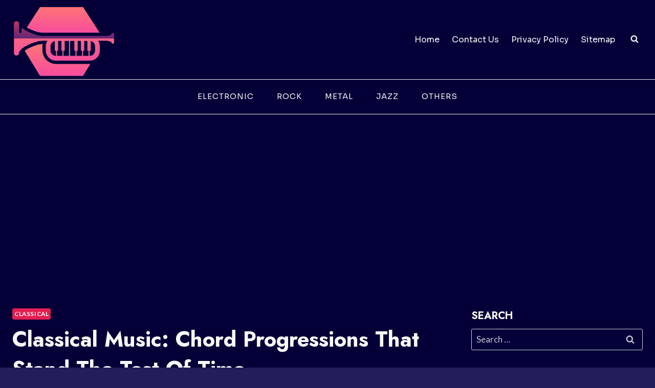

--- FILE ---
content_type: text/html; charset=utf-8
request_url: https://www.google.com/recaptcha/api2/aframe
body_size: 267
content:
<!DOCTYPE HTML><html><head><meta http-equiv="content-type" content="text/html; charset=UTF-8"></head><body><script nonce="-YF9OZ3OdH3g_xWUQTps0w">/** Anti-fraud and anti-abuse applications only. See google.com/recaptcha */ try{var clients={'sodar':'https://pagead2.googlesyndication.com/pagead/sodar?'};window.addEventListener("message",function(a){try{if(a.source===window.parent){var b=JSON.parse(a.data);var c=clients[b['id']];if(c){var d=document.createElement('img');d.src=c+b['params']+'&rc='+(localStorage.getItem("rc::a")?sessionStorage.getItem("rc::b"):"");window.document.body.appendChild(d);sessionStorage.setItem("rc::e",parseInt(sessionStorage.getItem("rc::e")||0)+1);localStorage.setItem("rc::h",'1768959881887');}}}catch(b){}});window.parent.postMessage("_grecaptcha_ready", "*");}catch(b){}</script></body></html>